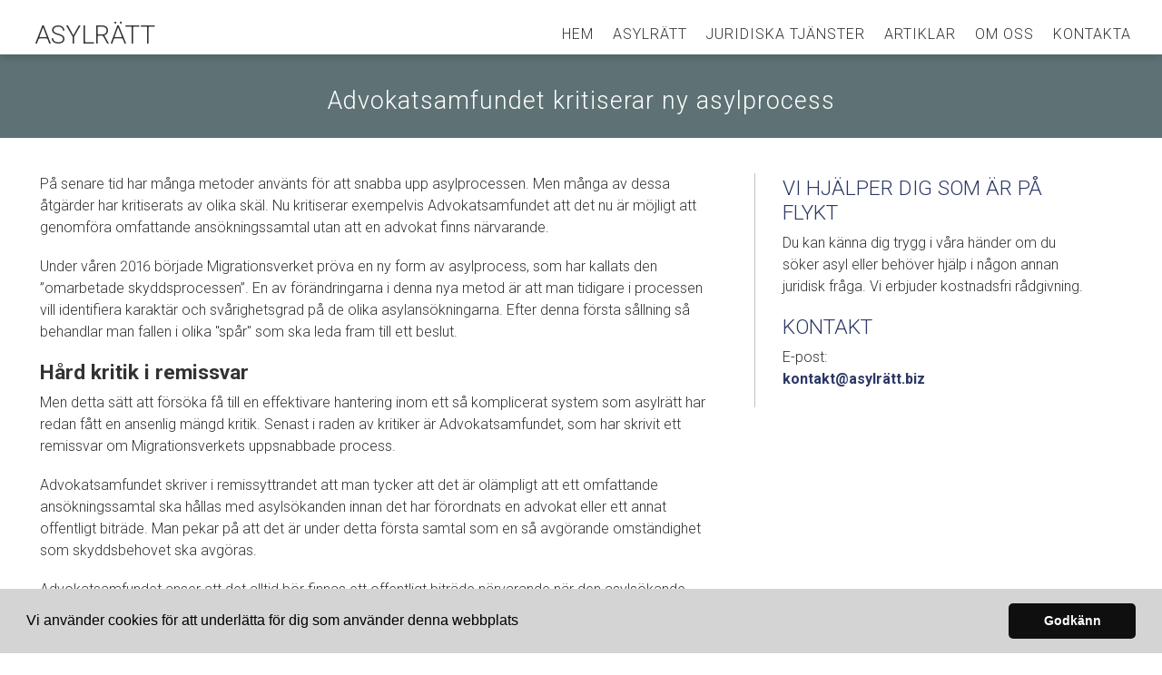

--- FILE ---
content_type: text/html; charset=utf-8
request_url: https://www.xn--asylrtt-9wa.biz/advokatsamfundet-kritiserar-ny-asylprocess
body_size: 7963
content:
<!doctype html>
<html class="no-js" lang="SV-se">
    <head>

        <meta charset="utf-8">
        <meta http-equiv="x-ua-compatible" content="ie=edge">
        <title>Advokatsamfundet kritiserar ny asylprocess | Asylrätt</title>
        <meta name="viewport" content="width=device-width, initial-scale=1">

       <link rel="stylesheet" href="https://cdnjs.cloudflare.com/ajax/libs/font-awesome/4.7.0/css/font-awesome.min.css">


<link rel="stylesheet" href="https://css.staticjw.com/createdfiles/css-files/177325.css?m=7762">


<style>.titeluppe{font-family:'Roboto',sans-serif;font-weight:300;font-style:normal;text-transform:uppercase;color:#333;margin-top:14px;font-size:1.75em;}header .left{padding-top:0.5em;margin-bottom:0;}header .left img{padding:4px 2px 4px 2px;max-height:3.6em;margin-top:0;}.desktop-nav{padding-top:1em;background-color:transparent;}.desktop-nav li{margin-right:0em;margin-left:1.3em;display:block;float:left;position:relative;}.desktop-nav ul,ol{margin-bottom:0;}.desktop-nav a,.desktop-nav a:visited{color:#333;font-family:'Roboto',sans-serif;font-weight:300;letter-spacing:1px;text-transform:uppercase;font-size:16px;}.desktop-nav a:hover,.desktop-nav a:active{color:#111e4d;border-bottom:1px solid #111e4d;padding-bottom:0;}.site-header{background-color:#fff;box-shadow:0 2px 10px 0 rgba(0,0,0,0.2);}#home-slide-bg{max-height:650px;min-height:650px;}#home-slide-bg h2{font-family:'Roboto',sans-serif;font-weight:900;font-size:4em;color:#fff;text-align:center;padding-top:150px;padding-bottom:10px;line-height:1.2em;}.small{font-size:2em;line-height:1.2;padding-top:0;color:white;font-family:'Roboto',sans-serif;padding-bottom:20px;}.buttons1{background-color:#2c3865;border:0px solid white;border-radius:1px;color:#fff;font-family:'Roboto',sans-serif;font-weight:400;padding:12px 20px;font-size:18px;letter-spacing:1px;margin:4px 2px;-webkit-transition-duration:0.2s;transition-duration:0.2s;text-transform:uppercase;border:0 solid #060722;}.buttons1:hover{background-color:#111e4d;color:#fff;border:0 solid #060722;}#myBtn{display:none;position:fixed;bottom:20px;right:20px;background-color:#2c3865;color:#fff;}#myBtn:hover{background-color:#111e4d;color:#fff;}header .branding{padding-left:1.2em;padding-right:1.2em;}.jumbotron-subpage{background-color:#5e7275;padding-top:95px;}.jumbotron-subpage h1{font-weight:300;color:#fff;}.container{padding-left:1.2em;padding-right:1.2em;padding-top:1.8em;}.row{padding-left:1.2em;padding-right:1.2em;}aside{color:#333;padding-left:36px;padding-right:0;margin-top:0px;margin-bottom:35px;border-left:1px solid #c2c2c2;}aside a{color:#2c3865;font-weight:700;}h1,h2,h3,h4,h5,h6{font-family:'Roboto',sans-serif;font-size:1.6em;line-height:1.2;margin:0.15em 0 0.35em;}h2{color:#000;font-family:'Roboto',sans-serif;font-weight:700;font-size:1.425em;text-transform:none;margin-top:0;padding-top:0;}h3{color:#333;font-family:'Roboto',sans-serif;font-weight:700;font-size:1.425em;text-transform:none;margin-top:0;padding-top:0;}h4{color:#2c3865;font-family:'Roboto',sans-serif;font-weight:300;font-size:1.425em;text-transform:uppercase;letter-spacing:0;}h5{color:#333;font-family:'Roboto',sans-serif;font-weight:400;font-size:1.245em;text-transform:uppercase;letter-spacing:0;}body{color:#333;font-family:'Roboto',sans-serif;font-weight:300;font-size:1em;line-height:1.5;}a{color:#111e4d;font-weight:700;}aside a:active,a:focus,a:hover{color:#172b70;text-decoration:none;}.footerrubrik{color:#fff;font-family:'Roboto',sans-serif;font-weight:300;font-size:1.213em;text-transform:uppercase;letter-spacing:0;border-bottom:1px solid #fff;padding-bottom:10px;margin-bottom:10px;}footer p{color:#fff;}footer{background-color:#93ABAE;padding-top:2.5em;padding-bottom:2.5em;color:#fff;}footer a{color:#fff;}footer ul a{color:#fff;text-transform:uppercase;letter-spacing:1px;font-weight:400;}footer ul{list-style-type:square;list-style-position:inside;}footer .branding{color:#eaeaea;}.row.branding .left img{max-width:110px;}#home-slide-bg-mob{min-height:500px;}.undersidatitel{color:#fff;font-family:'Roboto',sans-serif;font-weight:700;font-size:1.675em;text-transform:none;letter-spacing:1px;}.cta-block .paragraph{color:#fff;font-family:'Roboto',sans-serif;font-weight:300;font-size:1.675em;letter-spacing:1px;margin-top:initial;}.cta-block{background-color:#5e7275;padding:2.8125em 0.9375em;text-align:center;}ul{display:block;list-style-type:square;padding-inline-start:40px;}ul,ol{margin:0 0 1.8em;}fieldset{font-family:'Roboto',sans-serif;font-weight:300;font-size:14px;color:#333;background-color:#fff;border:0px solid #cfd3d5;border-radius:0;margin:0 0 0.75em;padding:1.5em 0 1.5em 0;margin:auto;width:100%;float:right;}label{font-family:'Roboto',sans-serif;font-weight:300;font-size:14px;margin-bottom:0.375em;text-transform:uppercase;}input[type="color"],input[type="date"],input[type="datetime"],input[type="datetime-local"],input[type="email"],input[type="month"],input[type="number"],input[type="password"],input[type="search"],input[type="tel"],input[type="text"],input[type="time"],input[type="url"],input[type="week"],input:not([type]),textarea,select[multiple=multiple],textarea{background-color:#eaeaea;border:0px solid #cfd3d5;border-radius:0;box-shadow:inset 0 1px 3px rgba(0,0,0,0.0);font-size:1em;color:#000;}input#contact-button{margin-top:19px;color:#fff;background-color:#2c3865;border-radius:0px;text-align:center;text-transform:uppercase;width:100%;font-family:'Roboto',sans-serif;font-weight:400;padding:12px 0;font-size:16px;letter-spacing:1px;}input#contact-button:hover{color:#fff;background-color:#111e4d;}@media (max-width:800px){#home-slide-bg-mob h2{margin:auto;font-family:'Roboto',sans-serif;font-weight:900;font-size:2.8em;color:#fff;text-shadow:none;padding-top:0;padding-bottom:10px;line-height:1.2em;}.small{font-size:1.6em;line-height:1.2em;padding-top:0;}.titeluppe{color:#333;font-size:1.6em;padding-top:3px;}.cta-block .paragraph{font-size:1.675em;}td{display:initial;}.bildtext{padding-top:150px;}}@media (max-width:1024px){aside{padding-left:20px;padding-right:0;}}@media (max-width:600px){.bildtext{padding-top:100px;padding-left:10px;padding-right:10px;}#home-slide-bg-mob h2{color:#fff;padding-top:0;padding-bottom:20px;font-size:2.8em;}.jumbotron-subpage{padding-top:36px;}.jumbotron-subpage h1{font-size:24px;}h3{font-size:1.4em;}footer .branding{font-size:0.8em;margin-top:2.4em;}footer .branding .left img{width:100px;}.titeluppe{padding-top:0;margin-top:0;font-size:1.53em;}aside{display:none;}section.intro{width:100%;}}@media (max-width:340px){.bildtext{padding-top:80px;padding-left:5px;padding-right:5px;}#home-slide-bg-mob h2{font-size:2.4em;}.small{font-size:1.6em;}}td{border-bottom:0;}.container2{max-width:50em;}section.intro{width:62%;margin-right:2.5%;}aside{width:34%;padding-left:30px;padding-right:30px;}@media (max-width:800px){aside{display:none;}section.intro{width:100%;}}blockquote{font-weight:300;font-size:18px;font-style:italic;background-color:#d6e9eb;padding:1.3em 1.2em 0.3em 1.2em;margin:0 0 1em;}</style>

	
    <link rel="icon" href="https://staticjw.com/n/images/aim-favicon.png" sizes="any">
    <meta charset="utf-8">
    <link rel="preconnect" href="https://fonts.gstatic.com"> <link href="https://fonts.googleapis.com/css2?family=Roboto:wght@300;400;700;900&display=swap" rel="stylesheet">
    <link rel="canonical" href="https://www.xn--asylrtt-9wa.biz/advokatsamfundet-kritiserar-ny-asylprocess">


<link rel="stylesheet" type="text/css" href="https://cdnjs.cloudflare.com/ajax/libs/cookieconsent2/3.1.0/cookieconsent.min.css" />
<script src="https://cdnjs.cloudflare.com/ajax/libs/cookieconsent2/3.1.0/cookieconsent.min.js"></script>
<script>
window.addEventListener("load", function(){
window.cookieconsent.initialise({
  "palette": {
    "popup": {
      "background": "#d4d4d4"
    },
    "button": {
      "background": "#0F0F0F"
    }
  },
  "theme": "classic",
  "content": {
    "message": "Vi använder cookies för att underlätta för dig som använder denna webbplats",
    "dismiss": "Godkänn",
    "link": "",
    "href": ""
  }
})});
</script>

<!-- Google Tag Manager -->
<script>(function(w,d,s,l,i){w[l]=w[l]||[];w[l].push({'gtm.start':
new Date().getTime(),event:'gtm.js'});var f=d.getElementsByTagName(s)[0],
j=d.createElement(s),dl=l!='dataLayer'?'&l='+l:'';j.async=true;j.src=
'https://www.googletagmanager.com/gtm.js?id='+i+dl;f.parentNode.insertBefore(j,f);
})(window,document,'script','dataLayer','GTM-TF5G5BX');</script>
<!-- End Google Tag Manager -->


    </head>
<element onclick="topFunction()" id="myBtn" title="Go to top"><i class="fa">&#xf077;</i></element>
    <body>
<!-- Google Tag Manager (noscript) -->
<noscript><iframe src="https://www.googletagmanager.com/ns.html?id=GTM-TF5G5BX"
height="0" width="0" style="display:none;visibility:hidden"></iframe></noscript>
<!-- End Google Tag Manager (noscript) -->


       <header class="site-header">
            
            <div class="branding" >


                <div class="right">

                  <div class="mobile-nav-toggle" id="mobile-nav-toggle">
                <span class="toggle-button">
                    <span class="top-line-wrapper">
                        <span class="line"></span>
                    </span>
                    <span class="bottom-line-wrapper">
                        <span class="line"></span>
                    </span>
                </span>
            </div>
            <nav class="mobile-nav" id="mobile-nav">
		
<ul id="nav">
    <li><a href="/">Hem</a></li>
    <li><a href="/asylratt">Asylrätt</a></li>
    <li><a href="/juridiska-tjanster">Juridiska tjänster</a></li>
    <li><a href="/artiklar">Artiklar</a></li>
    <li><a href="/om-oss">Om oss</a></li>
    <li><a href="/kontakta">Kontakta</a></li>
</ul>
            </nav> 
             
                </div>
<div class="right2">
<nav class="desktop-nav" id="dektop-nav">
		
<ul id="nav">
    <li><a href="/">Hem</a></li>
    <li><a href="/asylratt">Asylrätt</a></li>
    <li><a href="/juridiska-tjanster">Juridiska tjänster</a></li>
    <li><a href="/artiklar">Artiklar</a></li>
    <li><a href="/om-oss">Om oss</a></li>
    <li><a href="/kontakta">Kontakta</a></li>
</ul>
 
            </nav>
	</div>

                <div class="left">
                 <a href="/"><img src=""></div>
                   <div class="left">  

   

 <h3 class="titeluppe">Asylrätt</h3></a><span class="telnr"><b>Tel:</b> </span>

                 
                </div>
            </div>
            
        </header>


	     	         <div class="jumbotron-subpage">
                     
                         <h1 class="undersidatitel">Advokatsamfundet kritiserar ny asylprocess</h1>
                   
		 </div>
                         <main>
		

<div class="container">
<section class="intro">
<p>På senare tid har många metoder använts för att snabba upp asylprocessen. Men många av dessa åtgärder har kritiserats av olika skäl. Nu kritiserar exempelvis Advokatsamfundet att det nu är möjligt att genomföra omfattande ansökningssamtal utan att en advokat finns närvarande.</p>
<p>Under våren 2016 började Migrationsverket pröva en ny form av asylprocess, som har kallats den ”omarbetade skyddsprocessen”. En av förändringarna i denna nya metod är att man tidigare i processen vill identifiera karaktär och svårighetsgrad på de olika asylansökningarna. Efter denna första sållning så behandlar man fallen i olika "spår" som ska leda fram till ett beslut.</p>
<h3>Hård kritik i remissvar</h3>
<p>Men detta sätt att försöka få till en effektivare hantering inom ett så komplicerat system som asylrätt har redan fått en ansenlig mängd kritik. Senast i raden av kritiker är Advokatsamfundet, som har skrivit ett remissvar om Migrationsverkets uppsnabbade process.</p>
<p>Advokatsamfundet skriver i remissyttrandet att man tycker att det är olämpligt att ett omfattande ansökningssamtal ska hållas med asylsökanden innan det har förordnats en advokat eller ett annat offentligt biträde. Man pekar på att det är under detta första samtal som en så avgörande omständighet som skyddsbehovet ska avgöras.</p>
<p>Advokatsamfundet anser att det alltid bör finnas ett offentligt biträde närvarande när den asylsökande ska formulera konkreta uppgifter om när, var och hur det har uppstått ett skyddsbehov och vem eller vilka grupper som står för förföljelsen, våldsamheten eller någon annan form av skyddsgrundande behandling. Enda undantaget är om det finns en presumtion (att det förutsätts) för att den sökande ska få uppehållstillstånd.</p>
<h3>"Fel att särskilda enheter läggs ned"</h3>
<p>Advokatsamfundet är också kritiskt på flera punkter. Bland annat tycker man att det är fel att de särskilda barnenheterna lagts ned. Viktig kompetens riskerar därmed gå förlorad, anser man.</p>
<p>Migrationsverket får också kritik för att man i en del fall inte presenterat samtliga handlingar för den sökandes offentliga biträde. Att biträdet tidigt har fullständigt vetskap om alla handlingar som är relevanta för det aktuella fallet är viktigt, anser Advokatsamfundet. Detta för att det i den nya skyddsprocessen fungerar på så sätt att många handläggningsåtgärder redan är påbörjade när ärendet kommer upp till prövning. Därför anser man att alla enheter ska kommunicera samtliga ärenden till ett offentligt biträde så fort de kommit in till Migrationsverket.</p>
<p><a href="https://www.xn--asylrtt-9wa.biz/" target="_blank">Här kan du läsa mer om asylrätt.</a></p>
</section>
<aside>
<h4>VI HJÄLPER DIG SOM ÄR PÅ FLYKT</h4>
<p>Du kan känna dig trygg i våra händer om du söker asyl eller behöver hjälp i någon annan juridisk fråga. Vi erbjuder kostnadsfri rådgivning. </p>
<h4>KONTAKT</h4>
<p>E-post: <br /><a href="/cdn-cgi/l/email-protection#0d666263796c66794d6c7e74617fcea97979236f6477">kontakt@asylrätt.biz</a></p>
</aside></div>

<style>#social-buttons {clear:both;height:15px;margin:40px 0 10px 20px;} #social-buttons a {background:url(https://staticjw.com/images/social-sprite.png) no-repeat 0 0;width:16px;height:16px;display:block;margin:0 0 0 5px;padding:0;border:0;float:left;}</style>
<div id="social-buttons">
<a style="background-position:0 0;" href="https://www.facebook.com/sharer/sharer.php?u=https%3A%2F%2Fwww.xn--asylrtt-9wa.biz%2Fadvokatsamfundet-kritiserar-ny-asylprocess" rel="nofollow" onclick="javascript:window.open(this.href,'', 'menubar=no,toolbar=no,resizable=yes,scrollbars=yes,height=400,width=600');return false;" title="Facebook"></a>
<a style="background-position:-16px 0;" href="https://twitter.com/intent/tweet?text=Advokatsamfundet+kritiserar+ny+asylprocess%3A&url=https%3A%2F%2Fwww.xn--asylrtt-9wa.biz%2Fadvokatsamfundet-kritiserar-ny-asylprocess" rel="nofollow" onclick="javascript:window.open(this.href,'', 'menubar=no,toolbar=no,resizable=yes,scrollbars=yes,height=400,width=600');return false;" title="Twitter"></a>
<a style="background-position:-32px 0;" href="https://www.linkedin.com/sharing/share-offsite/?url=https%3A%2F%2Fwww.xn--asylrtt-9wa.biz%2Fadvokatsamfundet-kritiserar-ny-asylprocess" rel="nofollow" onclick="javascript:window.open(this.href,'', 'menubar=no,toolbar=no,resizable=yes,scrollbars=yes,height=400,width=600');return false;" title="LinkedIn"></a>
<a style="background-position:-48px 0;" href="/rss.xml" rel="nofollow" target="_blank" title="RSS"></a>
<span style="float:right;margin-right:20px;">8 mars 2017</span>
</div>

<hr id="comment" style="clear:both;width:95%;height:1px;border:0;background-color:#888;margin:0 auto 20px auto;">

<div style="max-width:100%;margin:auto;"><div class="fb-comments" data-href="http://www.asylratten.n.nu/advokatsamfundet-kritiserar-ny-asylprocess" data-colorscheme="light" data-width="100%" data-num-posts="10"></div></div>

<h2 id="other-posts-header">Andra inlägg</h2>
<ul id="blog-list">
<li><a href="/asylsokande-utsatts-for-manniskohandel">Asylsökande utsätts för människohandel</a></li>
<li><a href="/terrorkoppling-kan-leda-till-asylavslag">Terrorkoppling kan leda till asylavslag</a></li>
<li><a href="/prognos-flyktingstrommen-minskar">Prognos: flyktingströmmen minskar</a></li>
<li><a href="/lista-pa-organisationer-som-hjalper-flyktingar">Lista på organisationer som hjälper flyktingar</a></li>
<li><a href="/kostnader-for-asylratt-beraknas-oka">Kostnader för asylrätt beräknas öka</a></li>
<li><a href="/jo-kritisk-mot-snabba-aldersbedomningar">JO kritisk mot snabba åldersbedömningar</a></li>
<li><a href="/manga-oseriosa-aktorer-inom-asylratt">Många oseriösa aktörer inom asylrätt</a></li>
<li><a href="/risk-for-fel-nar-fler-fall-ska-handlaggas">"Risk för fel när fler fall ska handläggas"</a></li>
<li><a href="/langt-vantan-for-asylsokande">Lång väntan för asylsökande</a></li>
</ul>


         
            </main>
            <footer>
                <div class="row">
                    <div class="col-1">
                       <p class="footerrubrik">Om företaget</p>
                        <div class="s18" id="WRchTxt0" data-reactid=".0.$SITE_ROOT.$desktop_siteRoot.$PAGES_CONTAINER.1.1.$SITE_PAGES.$ch6q.1.$WRchTxt0">
<div class="s18_richTextContainer s18richTextContainer" id="WRchTxt0richTextContainer" data-reactid=".0.$SITE_ROOT.$desktop_siteRoot.$PAGES_CONTAINER.1.1.$SITE_PAGES.$ch6q.1.$WRchTxt0.0">
<p>Vi är en bred juridisk byrå som riktar sig mot företag och privatpersoner som behöver juridiskt stöd. Asylrätt och familjerätt är några av våra specialområden. Vi erbjuder kostnadsfri rådgivning.</p>
</div>
</div>                    </div>
                    <div class="col-2">
                        <p class="footerrubrik">Kontakta oss</p>
                        
<p class="fottelefon">Tel: </p>
                    </div>
                    <div class="col-3">
                        
 <p class="footerrubrik">Meny</p>
                        
<ul id="nav">
    <li><a href="/">Hem</a></li>
    <li><a href="/asylratt">Asylrätt</a></li>
    <li><a href="/juridiska-tjanster">Juridiska tjänster</a></li>
    <li><a href="/artiklar">Artiklar</a></li>
    <li><a href="/om-oss">Om oss</a></li>
    <li><a href="/kontakta">Kontakta</a></li>
</ul>

                    </div>
                </div>
                <div class="row branding">
                    <div class="left">
<p>Site & SEO</p>
<svg id="aimfoot" xmlns="http://www.w3.org/2000/svg" version="1.1" viewBox="0 0 65.6 37.4">

  <g>
    <path class="st0" d="M19.5,35c-.1-.8-.2-1.7-.2-2.7v-10.7c0-1.2-.3-2.2-.8-3-.6-.8-1.3-1.3-2.1-1.8-.9-.4-1.8-.7-2.9-.9-1.1-.1-2.1-.2-3.1-.2s-2.3.1-3.4.3c-1.1.2-2.1.6-3,1.1-.9.5-1.6,1.2-2.2,2.1-.6.9-.9,2-1,3.3h5.7c.1-1.1.5-1.9,1.1-2.4.6-.5,1.5-.7,2.6-.7s1,0,1.4,0c.4,0,.8.2,1.2.4.3.2.6.5.8.8.2.4.3.8.3,1.5,0,.6-.1,1-.5,1.3-.4.3-.9.5-1.5.7-.6.2-1.4.3-2.2.4-.8,0-1.7.2-2.5.3-.8.1-1.7.3-2.5.5-.8.2-1.6.6-2.2,1-.7.5-1.2,1.1-1.6,1.8-.4.8-.6,1.7-.6,2.9s.2,2,.5,2.7c.4.8.9,1.4,1.5,1.9.6.5,1.4.9,2.2,1.1.8.2,1.8.4,2.7.4s2.5-.2,3.7-.6c1.2-.4,2.3-1,3.2-2,0,.3,0,.7.1,1,0,.3.2.7.3,1h5.7c-.3-.4-.5-1.1-.6-1.9ZM13.7,28.9c0,.3,0,.7,0,1.3,0,.5-.2,1.1-.5,1.6-.3.5-.7,1-1.4,1.3-.6.4-1.5.6-2.6.6s-.9,0-1.3-.1c-.4,0-.8-.2-1.1-.4-.3-.2-.6-.5-.8-.8-.2-.3-.3-.8-.3-1.3s0-1,.3-1.3c.2-.3.4-.6.7-.9.3-.2.7-.4,1.1-.5.4-.1.8-.2,1.3-.3.5,0,.9-.1,1.4-.2.5,0,.9-.1,1.3-.2.4,0,.8-.2,1.2-.3.4-.1.7-.3.9-.5v2.1Z"/>
    <rect class="st0" x="23.9" y="16.3" width="5.7" height="20.6"/>
    <path class="st0" d="M65,19.7c-.4-.9-.9-1.7-1.6-2.3-.7-.6-1.5-1-2.4-1.3-.9-.3-1.9-.4-3-.4s-2.7.3-3.7,1c-1,.7-1.9,1.5-2.5,2.4-.6-1.3-1.4-2.2-2.4-2.7-1.1-.5-2.3-.8-3.6-.8s-2.6.3-3.6.9c-1,.6-1.9,1.4-2.7,2.5h0v-2.8h-5.3v20.6h5.7v-11.9c0-1,.1-1.8.4-2.4.3-.6.6-1.1,1.1-1.4.4-.3.8-.6,1.3-.7.4-.1.8-.2,1.1-.2.9,0,1.6.2,2.1.5.5.3.8.7,1,1.2.2.5.3,1.1.3,1.7,0,.6,0,1.2,0,1.8v11.5h5.7v-11.5c0-.6,0-1.3.1-1.9,0-.6.3-1.2.6-1.7.3-.5.7-.9,1.2-1.2.5-.3,1.1-.5,1.9-.5s1.4.1,1.9.4c.5.3.8.6,1.1,1.1.2.5.4,1,.4,1.6,0,.6,0,1.3,0,2v11.7h5.7v-13.8c0-1.3-.2-2.5-.6-3.4Z"/>
  </g>
  <path class="st0" d="M33.1,0l-13.7,3.3c-.9.2-1,1.1-.1,1.5l4.8,2.3c.3.1.5.4.6.7l.9,5.2c.2.9,1.1,1.1,1.6.3L33.9,1c.3-.5-.2-1.1-.7-.9Z"/>
</svg><p>&#160;©2026 </p>  
                    </div>
                </div>
            </footer>
       
	     
<div id="fb-root"></div><script data-cfasync="false" src="/cdn-cgi/scripts/5c5dd728/cloudflare-static/email-decode.min.js"></script><script async defer crossorigin="anonymous" src="https://connect.facebook.net/sv_SE/sdk.js#xfbml=1&version=v12.0&appId=280052272008788&autoLogAppEvents=1" nonce="FC1ncRTT"></script>

<script>(function() { var global_id = '1fkszfxb'; var property_id = 268362;
    var url = encodeURIComponent(window.location.href.split('#')[0]); var referrer = encodeURIComponent(document.referrer);
    var x = document.createElement('script'), s = document.getElementsByTagName('script')[0];
    x.src = 'https://redistats.com/track.js?gid='+global_id+'&pid='+property_id+'&url='+url+'&referrer='+referrer; s.parentNode.insertBefore(x, s); })(); </script>

        <script src="https://code.jquery.com/jquery-1.11.0.min.js"></script>
   <script>
           !function(a){	
		a("#mobile-nav-toggle").click(function(){		
		a(this).toggleClass("active"),
		a("#mobile-nav").toggleClass("active")
	        })
}(jQuery);
       </script>

	<script src="https://cdnjs.cloudflare.com/ajax/libs/jquery-backstretch/2.0.4/jquery.backstretch.min.js"></script>
<link rel="stylesheet" href="https://cdn.jsdelivr.net/gh/fancyapps/fancybox@3.5.7/dist/jquery.fancybox.min.css" />
<script src="https://cdn.jsdelivr.net/gh/fancyapps/fancybox@3.5.7/dist/jquery.fancybox.min.js"></script>
<script>
$( document ).ready(function() {
$("#home-slide-bg").backstretch(["https://uploads.staticjw.com/as/asylratten/ar_s_1.jpg"], {fade:750, duration:  5000});
$("#next").click(function (e) {
        e.preventDefault();
        $("#home-slide-bg").backstretch("next");
	
});

$("#prev").click(function (e) {
        e.preventDefault();
        $("#home-slide-bg").backstretch("prev");
	
});

});  
</script>

<script>
$( document ).ready(function() {
$("#home-slide-bg-mob").backstretch(["https://uploads.staticjw.com/as/asylratten/ar_m_1.jpg"], {fade:750, duration:  8000});


});  
</script>





<script async>
// When the user scrolls down 20px from the top of the document, show the button
window.onscroll = function() {scrollFunction()};

function scrollFunction() {
    if (document.body.scrollTop > 20 || document.documentElement.scrollTop > 20) {
        document.getElementById("myBtn").style.display = "block";
    } else {
        document.getElementById("myBtn").style.display = "none";
    }
}

// When the user clicks on the button, scroll to the top of the document
function topFunction() {
    document.body.scrollTop = 0;
    document.documentElement.scrollTop = 0;
}
</script>

    <script defer src="https://static.cloudflareinsights.com/beacon.min.js/vcd15cbe7772f49c399c6a5babf22c1241717689176015" integrity="sha512-ZpsOmlRQV6y907TI0dKBHq9Md29nnaEIPlkf84rnaERnq6zvWvPUqr2ft8M1aS28oN72PdrCzSjY4U6VaAw1EQ==" data-cf-beacon='{"version":"2024.11.0","token":"260444df0557487d995a104d8eea5d29","r":1,"server_timing":{"name":{"cfCacheStatus":true,"cfEdge":true,"cfExtPri":true,"cfL4":true,"cfOrigin":true,"cfSpeedBrain":true},"location_startswith":null}}' crossorigin="anonymous"></script>
</body>
</html><!-- Page generated in 0.00389 seconds at 26 Jan 11:03 -->